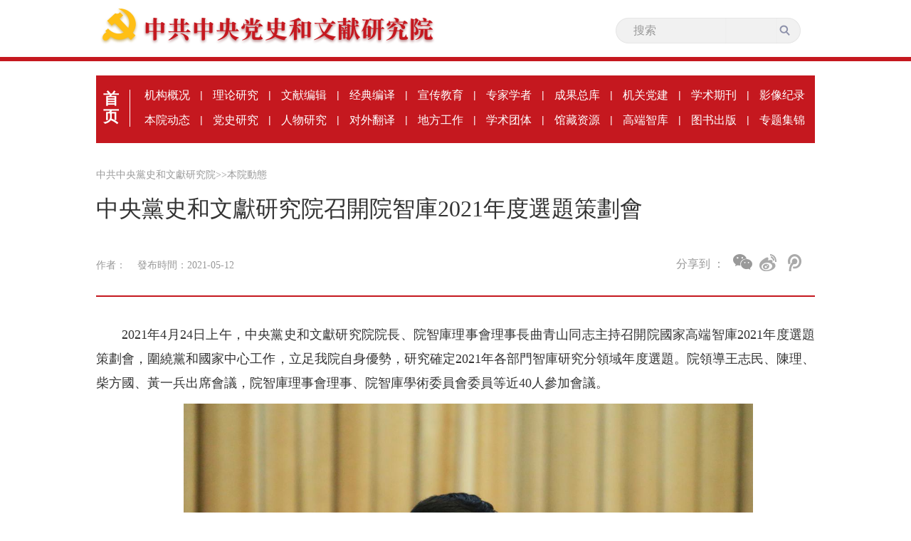

--- FILE ---
content_type: text/html
request_url: https://www.dswxyjy.org.cn/BIG5/n1/2021/0512/c427134-32101355.html
body_size: 4971
content:
 <!DOCTYPE html PUBLIC "-//W3C//DTD XHTML 1.0 Transitional//EN" "http://www.w3.org/TR/xhtml1/DTD/xhtml1-transitional.dtd">
<html xmlns="http://www.w3.org/1999/xhtml">
<head>
<meta http-equiv="content-type" content="text/html;charset=UTF-8"/>
<meta http-equiv="Content-Language" content="utf-8" />
<meta content="all" name="robots" />
<title>中央黨史和文獻研究院召開院智庫2021年度選題策劃會</title>
 <meta name="keywords" content="" />
<meta name="description" content="2021年4月24日上午，中央黨史和文獻研究院院長、院智庫理事會理事長曲青山同志主持召開院國家高端智庫2021年度選題策劃會，圍繞黨和國家中心工作，立足我院自身優勢，研究確定2021年各部門智庫研究分" />
<meta name="copyright" content="" />
<meta name="filetype" content="0">
<meta name="publishedtype" content="1">
<meta name="pagetype" content="1">
<meta name="catalogs" content="427134">
<meta name="contentid" content="32101355">
<meta name="publishdate" content="2021-05-12">
<meta name="author" content="104818">
<meta name="editor" content="">
<meta name="source" content="">
<meta name="sourcetype" content="">
<base target="_blank" />
  <!-- 引入首頁樣式 -->
  <link rel="stylesheet" href="/img/MAIN/2019/06/119328/css/common.css">
  <link rel="stylesheet" href="/img/MAIN/2019/06/119328/css/nav_list1.css">
  <link rel="stylesheet" type="text/css" href="/img/MAIN/2019/06/119328/css/self_update.css"/>
	<link rel="stylesheet" type="text/css" href="/img/MAIN/2019/06/119328/css/academy_organizations.css"/>
	<link rel="stylesheet" type="text/css" href="/img/MAIN/2019/06/119328/css/hidden-frame.css"/>

<script type="text/javascript" src="/img/MAIN/2019/06/119328/js/jquery-1.10.1.min.js"></script>	
  <script type="text/javascript" src="/img/MAIN/2019/06/119328/js/index.js"></script> 	
  <script type="text/javascript" src="/img/MAIN/2019/06/119328/js/academy_organizations.js"></script>
 <script type="text/javascript" src="/img/MAIN/2019/06/119328/js/scrolltop.js"></script>
<!--人民視頻引用-->

 <style>
a:link{color:#999}
a:visited{color:#999}
.navpath a{color:#999}
.nav_ul{
	height: 95px;
}
    .bdshare-button-style2-24 .bds_weixin{
          background: url(/img/MAIN/2019/06/119328/images/weixin2.png);
          width: 2px;
          height: 22px;
          background-position: 0 !important;
        }
        .a{
          margin-left:15px !important;
          margin-right:15px !important;
        }
        .bdsharebuttonbox{
          width:120px;
             float:left
        }
  .f_icon{
          width: 190px;
          float: right;
        }
        .fen{
          display: inline-block;
          line-height: 40px;
          font-size: 16px;
          color: #999;
font-family:PingFangSC-Regular
        }
.art-imgbox{ text-align: center}
A:link{text-decoration: none !important}
.navpath a:link{color:#999 !important;}
.navpath A:visited {color:#999 !important;}
.top li:first-child+li+li a {color:#999 !important;}

.box_pic {
    text-align: center;
    font-size: 14px;
}
.box_pic {
    text-align: center;
    font-size: 14px;
}
 
</style>
</head>

<body>
  <div class='body'>
    <!-- top -->
    <div class='top'>
      <ul class='w1000 clearfix'>
             <li><a href="/BIG5/index.html"><img src="/img/MAIN/2019/06/119328/images/logo_title.png" alt=""></a></li>
				  <li class='s'> <form action="http://search.dswxyjy.org.cn/dswxyjy/search.do" name="searchForm" method="post" target="_blank">
							<input type="hidden" name="pageNum" value="1">
							<input type="hidden" name="siteName" value="dswxyjy">
							<input type="hidden" name="facetFlag" value="true">
							<input type="hidden" name="nodeType" value="nodeRId">
							<input type="hidden" name="nodeId" value="423644">
							<input type="hidden" name="pageCode" id="pageCode" value="">
							<input type="hidden" name="nodeRId" value="">           
							<input name="keyword" type="text" id="keyword" placeholder="搜索" value="">
							<span style="">
								<input name="SearchSubmit" value="submit" type="image" id="main_search" src="/img/MAIN/2019/06/119328/images/shapef.png">
							</span>
						</form></li>
      
          
      </ul>
    </div>
    <div class='line'></div>

    <div class='content'>
      <div class='w1010 con'>
        <!-- nav -->
         <div class='nav_ul clearfix'>
					 
						   <div class="ifrBox" data-url="/img/MAIN/2019/06/119328/copy_nav.html"></div> 
					 
				</div> 
        <!-- 面包屑導航 -->
        <div class='navpath clearfix'>
             <a href="http://www.dswxyjy.org.cn/" class="clink">中共中央黨史和文獻研究院</a>&gt;&gt;<a href="http://www.dswxyjy.org.cn/BIG5/427134/" class="clink">本院動態</a> 
        </div>
        <!-- 稿件 -->
        <div class='text_title'>
                <h3 class="pre"></h3>
                <h1>中央黨史和文獻研究院召開院智庫2021年度選題策劃會</h1>
               <h4 class="sub"></h4>
                 <div class="otitle" style=" font-size: 16px;">  </div>
            <div class='times clearfix'>
              <div class="ptime">
				  <span class="author">作者：  &nbsp;&nbsp;</span>
				  <span class="time">發布時間：2021-05-12 &nbsp;&nbsp;</span>
				  <span class="origin"></span>
				</div>
                <div class='f_icon'>  <span class='fen'>分享到 ：</span>
                 <div class='picon '>
                   <div class="bdsharebuttonbox"> 
                               <a title="分享到微信" class="bds_weixin" href="#" data-cmd="weixin"></a>
                                    <a title="分享到新浪微博" class="bds_tsina  a" href="#" data-cmd="tsina"></a>
                                      <a title="分享到騰訊微博" class="bds_tqq" href="#" data-cmd="tqq"></a>      
                     </div></div>  
  <script type="text/javascript" src="/img/MAIN/2019/06/119328/js/fenxiang.js"></script>
              </div>

            </div>

            <div class='art_text'>
                        
                            <div class="box_pic"></div>
                            <div class='text_cont'><p style="text-indent: 2em;">
	2021年4月24日上午，中央黨史和文獻研究院院長、院智庫理事會理事長曲青山同志主持召開院國家高端智庫2021年度選題策劃會，圍繞黨和國家中心工作，立足我院自身優勢，研究確定2021年各部門智庫研究分領域年度選題。院領導王志民、陳理、柴方國、黃一兵出席會議，院智庫理事會理事、院智庫學術委員會委員等近40人參加會議。</p>
<p style="text-align: center;">
	<img alt="" src="/NMediaFile/2021/0512/MAIN202105121747000377285344174.jpg" width="800" height="534"  /></p>
<p style="text-indent: 2em;">
	曲青山同志在會上指出，今年是中國共產黨成立100周年，是“十四五”開局之年。在這樣一個重要的時間節點，我們專門召開院智庫2021年度選題策劃會，對於推動全年智庫工作，進一步發揮我院作為黨中央可靠的文獻庫、思想庫、智囊團的作用，具有重要意義。</p>
<p style="text-indent: 2em;">
	曲青山同志強調，要堅持圍繞中心、服務大局，做好今年的選題策劃和智庫報告撰寫工作。我院的國家高端智庫工作，說到底就是要為黨中央決策提供參考，出謀劃策，當好參謀。隻有明確這一點，我們才能真正把工作做到點子上。我院作為黨的歷史和理論研究專門機構，要緊緊圍繞服務慶祝中國共產黨成立100周年和全黨黨史學習教育，精心策劃選題、撰寫智庫研究報告，努力拿出一批有分量的研究成果。</p>
<p style="text-indent: 2em;">
	曲青山同志指出，要聚焦主責主業，充分發揮我院特有優勢。要找准歷史和現實的結合點，把自身優勢轉化為決策優勢，實現黨史和文獻工作與智庫工作的優勢互補和有效統一。要深入梳理中國共產黨團結和帶領全國各族人民不斷取得偉大歷史性成就的寶貴經驗和啟示，真正做到以史鑒今、資政育人。要聚焦主攻方向，明確研究領域，圍繞習近平新時代中國特色社會主義思想研究，黨的歷史經驗、黨史重大問題、黨的領袖人物及老一輩革命家思想方法智慧研究，馬克思主義理論和世界社會主義重大問題研究，海外當代中國研究動態跟蹤研判，意識形態建設研究等我院智庫研究重點領域，開展智庫研究工作，為黨的治國理政重要政策、重大決策部署，包括黨的對外工作和防范化解意識形態領域風險等方面工作，筑牢理論基石、挖掘歷史經驗、提供決策參考。</p>
<p style="text-indent: 2em;">
	<span style="text-indent: 2em;">曲青山同志強調，要加強團隊合作，組織集體聯合攻關。決策咨詢研究不是一般的學術研究，不能全靠個人的單打獨斗。從實際效果來看，很多高質量的研究報告都是靠集思廣益、集中研討形成的。對於一些重大選題，可以考慮組織跨部門研究團隊進行聯合攻關。此外，要充分利用院屬學會、研究會等平台和機制，通過吸納院外高素質人才資源參與我院智庫研究，與黨政機關各有關部門、黨校（行政學院）、地方黨史和文獻部門、高校、社科院、文博等機構合作開展智庫課題研究等多種形式，匯聚各方力量，形成合力，共同發展。</span></p>
<p style="text-indent: 2em;">
	曲青山同志指出，要提高選題完成率，全力以赴完成智庫報告刊發任務。今年的選題申報數量相比去年有了顯著提升，可以看出各個部門的積極性都很高，也可以看出大家對於撰寫智庫報告更加有信心了，這種積極的態度和自信對我們全年智庫工作來說是一個好的開始。但是，拿出選題，只是一個開頭，隻有真正把智庫報告寫出來、刊發出來才算是有一個好的收尾。接下來，申報部門要全力以赴，不斷提高專業化水平，在語言表達方式上真正實現由學術語言向政策語言的轉換，撰寫出高質量的研究報告，提高選題的完成率。年度項目立項后，院智庫理事會辦公室要在每季度末對各部門智庫研究分領域智庫報告刊發工作進行專項督促檢查，今年仍要將完成刊發智庫報告等智庫任務工作情況納入年度考核內容。</p>
<p style="text-indent: 2em;">
	曲青山同志強調，國家高端智庫建設工作是黨中央賦予我院的一項重要工作，要把“全院大智庫，全院辦智庫”的理念落到實處。希望大家以這次選題策劃會為契機，將智庫工作作為全年一項重要工作抓實抓細抓好，不斷推進我院國家高端智庫建設工作再上一個新台階。</p>
<p style="text-align: center;">
	<img alt="" src="/NMediaFile/2021/0512/MAIN202105121748000205679166590.jpg" width="800" height="534"  /></p>
<p style="text-align: center;">
	<img alt="" src="/NMediaFile/2021/0512/MAIN202105121748000361742483356.jpg" width="800" height="532"  /></p>
<p style="text-indent: 2em;">
	會上，院學術和編審委員會主任、院智庫理事會執行副理事長陳理同志通報了院智庫2021年度選題申報相關情況，辦公廳等11個設立了智庫研究分領域的部門相關負責同志介紹了本部門2021年度選題情況。</p>
<p style="text-indent: 2em;">
	年度選題策劃會后，陳理同志主持召開院智庫學術委員會2021年度選題立項評審會議，經無記名投票，形成“中央黨史和文獻研究院國家高端智庫2021年度項目建議立項名單”，同意將此建議立項名單提請院智庫理事會審議。</p>
<p style="text-indent: 2em; text-align: right;">
	（中央黨史和文獻研究院科研規劃部 供稿）</p>
<div class="zdfy clearfix"></div><center><table border="0" align="center" width="40%"><tr></tr></table></center></div>
                            <div class="box_pic"></div>
                    
            </div>


        </div>

      </div>
    </div>
  <!-- 鏈接+版權-->
      
         <div class="ifrBox" data-url="/img/MAIN/2019/06/119328/copy_footer.html"></div> 
        
  </div>

<script type="text/javascript" src="/img/MAIN/2019/06/119328/js/ifrLogin.js"></script>
<script src="/css/2010tianrun/webdig_test.js" type="text/javascript" async></script>
<script src="/img/MAIN/2019/06/119328/js/baidu_count.js"></script>

<script type="text/javascript" src="//maidianjs.peopletech.cn/open/js/embedding-3.0.3-min.js"></script>
<script type="text/javascript" src="/img/MAIN/2019/06/119328/js/embed-0.1.js?v=0.1" charset="utf-8"></script>

</body>
</html>
<img src="http://counter.people.cn:8000/c.gif?id=32101355" width=0 height=0 style="display:none;">

--- FILE ---
content_type: application/javascript
request_url: https://www.dswxyjy.org.cn/img/MAIN/2019/06/119328/js/academy_organizations.js
body_size: 792
content:
$(document).ready(function(){
	//hover
	for(var i=0;i<$('.content-intr li').length;i++){
		if($('.content-intr li').eq(i).hasClass('active')){
			$('.current-show-content').eq(i).css({'display':'block'})
		}else{
			$('.current-show-content').eq(i).css({'display':'none'})
		}
	}

	$('.content-intr li').hover(function(){
		$('.content-intr li').removeClass('active')
		$(this).addClass('active')
		$('.current-show-content').css({'display':'none'})
		for(var i=0;i<$('.content-intr li').length;i++){
			if($('.content-intr li').eq(i).hasClass('active')){
				$('.current-show-content').eq(i).css({'display':'block'})
			}
		}
	})

//去掉a标签链接	
$('.content-intr li a').attr({href:'javascript:void(0);',target:'_self'});
	
//判断浏览器
var screenInfo = {
    ua: navigator.userAgent
}
// 判断浏览器类型
screenInfo.isWindowsPhone = /(?:Windows Phone)/.test(screenInfo.ua),
screenInfo.isSymbian = /(?:SymbianOS)/.test(screenInfo.ua) || screenInfo.isWindowsPhone, 
screenInfo.isAndroid = /(?:Android)/.test(screenInfo.ua), 
screenInfo.isFireFox = /(?:Firefox)/.test(screenInfo.ua), 
screenInfo.isChrome = /(?:Chrome|CriOS)/.test(screenInfo.ua),
screenInfo.isTablet = /(?:iPad|PlayBook)/.test(screenInfo.ua) || (screenInfo.isAndroid && !/(?:Mobile)/.test(screenInfo.ua)) || (screenInfo.isFireFox && /(?:Tablet)/.test(screenInfo.ua))
screenInfo.isIPhone = /(?:iPhone)/.test(screenInfo.ua) && !screenInfo.isTablet,
screenInfo.isPc = !screenInfo.isIPhone && !screenInfo.isAndroid && !screenInfo.isSymbian;
screenInfo.isIE = (window.navigator.userAgent.indexOf("MSIE") >= 1)

function  IsMobile (){ 
    // 判断不同端
    // let plat = navigator.userAgent.match(
    //     /(phone|pad|pod|iPhone|iPod|ios|iPad|Android|Mobile|BlackBerry|IEMobile|MQQBrowser|JUC|Fennec|wOSBrowser|BrowserNG|WebOS|Symbian|Windows Phone)/i
    // );    
    let plat = /Mobi|Android|iPhone/i.test(navigator.userAgent);
    return (
        plat
    )
}
// console.log(IsMobile());
	
	
})



--- FILE ---
content_type: application/javascript
request_url: https://www.dswxyjy.org.cn/img/MAIN/2019/06/119328/js/ifrLogin.js
body_size: 902
content:
$(document).ready(function(){
    try{
        $('.ifrBox').each(function (idx) {
            var url = $(this).data('url');
            var selt = $(this);
            $.ajax(url).done(function (result) {
                selt.html(result);
                // 学术期刊
                $('.xueshu_qikan').hover(function(){
                    $('.xueshu_qikan_hiddenframe').addClass('frame-show')
                },function(){
                    setTimeout(function(){
                        if($('.xueshu_qikan_hiddenframe').hasClass('self')){
                            
                        }else{
                            $('.xueshu_qikan_hiddenframe').removeClass('frame-show')
                        }
                    },200)
                })
                
                $('.xueshu_qikan_hiddenframe').hover(function(){
                    $('.xueshu_qikan_hiddenframe').addClass('frame-show').addClass('self')
                },function(){
                    $('.xueshu_qikan_hiddenframe').removeClass('frame-show').removeClass('self')
                })
                // 学术团体
                $('.academy-organizations').hover(function(){
                    $('.academy-organizations-hiddenframe').addClass('frame-show')
                },function(){
                    setTimeout(function(){
                        if($('.academy-organizations-hiddenframe').hasClass('self')){
                            
                        }else{
                            $('.academy-organizations-hiddenframe').removeClass('frame-show')
                        }
                    },200)
                })
                
                $('.academy-organizations-hiddenframe').hover(function(){
                    $('.academy-organizations-hiddenframe').addClass('frame-show').addClass('self')
                },function(){
                    $('.academy-organizations-hiddenframe').removeClass('frame-show').removeClass('self')
                })                
            //                
            });
        });
    }catch(e){}
});


// 人民网天润统计
//(function(w,d,g,r){
//    w['_wd_o']=r;
//    w[r]=w[r]||function(){arguments.t=1*new Date(),(w[r].q=w[r].q||[]).push(arguments);};
//    var a=d.createElement('script'),m=d.getElementsByTagName('script')[0];
//    a.async=1;a.src=g;m.parentNode.insertBefore(a,m);
//})(window,document,'//cl2.webterren.com/webdig.js?z=15','_wa');
//
//_wa('wd_paramtracker', '_wdxid=000000000000000000000000000000000000000000');



// 人民科技百度统计
$(function(){
  var _hmt = _hmt || [];
  (function() {
    var hm = document.createElement("script");
    hm.src = "https://hm.baidu.com/hm.js?4ef2369d2fc0a8014d3cd0527ed21dcf";
    var s = document.getElementsByTagName("script")[0]; 
    s.parentNode.insertBefore(hm, s);
  })();
}) 


// 党史文献百度统计
$(function(){
  // var _hmt = _hmt || [];
  (function() {
    var hm1 = document.createElement("script");
    hm1.src = "https://hm.baidu.com/hm.js?fa7718c393f2f4317efb7324327d9377";
    var s1 = document.getElementsByTagName("script")[0]; 
    s1.parentNode.insertBefore(hm1, s1);
  })();
})



 